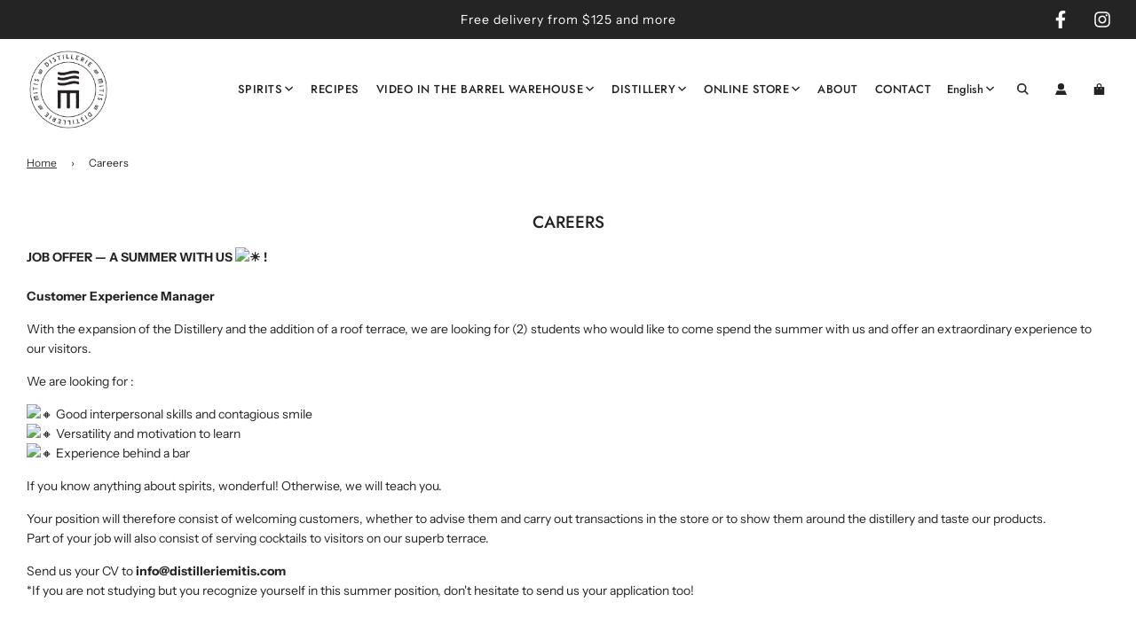

--- FILE ---
content_type: text/css
request_url: https://www.distilleriemitis.com/cdn/shop/t/10/assets/custom.css?v=21870967323130983761683821072
body_size: -594
content:
@media (min-width: 1200px){.homepage-blogs-wrapper .large--one-quarter:nth-child(4n+1),.blog-main--wrapper .large--one-quarter:nth-child(4n+1){clear:left}.homepage-featured-content-box-inner{padding:40px 75px}}@media (min-width: 768px) and (max-width: 1200px){.homepage-blogs-wrapper .large--one-quarter:nth-child(3n+1),.blog-main--wrapper .large--one-quarter:nth-child(3n+1){clear:left}.homepage-blogs-wrapper .large--one-quarter,.blog-main--wrapper .large--one-quarter{width:33%}}@media (max-width: 768px){.homepage-blogs-wrapper .large--one-quarter:nth-child(odd),.blog-main--wrapper .large--one-quarter:nth-child(odd){clear:left}}.blog-main--wrapper{max-width:1400px;margin:0 auto!important}
/*# sourceMappingURL=/cdn/shop/t/10/assets/custom.css.map?v=21870967323130983761683821072 */


--- FILE ---
content_type: text/css
request_url: https://www.distilleriemitis.com/cdn/shop/t/10/assets/section-events-calendar.min.css?v=152409923730193298621680802115
body_size: 1278
content:
@charset "UTF-8";.text-link,a{color:var(--link-color);text-decoration:none;background:0 0}button{overflow:visible}button[disabled],html input[disabled]{cursor:default}.btn,.btn--secondary,.rte .btn,.rte .btn--secondary,.spr-button{-webkit-user-select:none;-moz-user-select:none;-ms-user-select:none;user-select:none;display:inline-block;padding:8px 10px;width:auto;margin:0;line-height:1.42;font-weight:700;text-decoration:none;text-align:center;vertical-align:middle;white-space:nowrap;cursor:pointer;border:1px solid transparent;-webkit-appearance:none;-moz-appearance:none;border-radius:0;transition:all .15s ease-in-out 0s;background-color:var(--primary-btn-bg-color);color:var(--primary-btn-text-color)}.btn--secondary:hover,.btn:hover,.rte .btn:hover,.spr-button:hover{background-color:var(--primary-btn-bg-hover-color);color:var(--primary-btn-text-hover-color)}.btn--secondary:active,.btn--secondary:focus,.btn:active,.btn:focus,.rte .btn:active,.rte .btn:focus,.spr-button:active,.spr-button:focus{background-color:var(--primary-btn-bg-color);color:var(--primary-btn-text-color)}.btn--secondary[disabled],.btn.disabled,.btn[disabled],.disabled.btn--secondary,.rte .btn.disabled,.rte .btn[disabled],.spr-button.disabled,.spr-button[disabled]{cursor:default;color:#b6b6b6;background-color:#f6f6f6}.btn--secondary,.rte .btn--secondary{background-color:var(--secondary-btn-bg-color);color:var(--secondary-btn-text-color)}.btn--secondary:active,.btn--secondary:focus,.btn--secondary:hover,.rte .btn--secondary:active,.rte .btn--secondary:focus,.rte .btn--secondary:hover{background-color:var(--secondary-btn-bg-hover-color);color:var(--secondary-btn-bg-text-hover-color)}.btn--small{padding:4px 5px;font-size:var(--body-font-size-12-to-em)}.btn--large{padding:12px 15px;font-size:var(--body-font-size-16-to-em)}.btn--full{width:100%}.text-link{display:inline;border:0 none;background:0 0;padding:0;margin:0}.account-section--btn,.article-comment--btn,.btn--full,.btn--load-more,.btn--secondary,.cart--button-checkout,.cart--button-update,.contact-form .btn,.newsletter-footer input.footer-email-submit,.out-of-stock-form .btn,.section-contact-form .btn,.shopify-challenge__button,.spr-button{border-radius:var(--alt-btn-border-radius);font-weight:var(--alt-btn-font-weight);font-style:var(--alt-btn-font-style);margin-top:15px;text-transform:var(--button-text-case);padding:10px 20px;font-size:var(--button-font-size-px);letter-spacing:var(--button-text-spacing-px);display:inline-block}.account-section--btn,.btn--load-more,.shopify-challenge__button,.spr-button{margin-top:0;padding:10px 20px;border:0;background-color:var(--primary-btn-bg-color);color:var(--primary-btn-text-color);display:inline-block}.account-section--btn:focus,.account-section--btn:hover,.btn--load-more:focus,.btn--load-more:hover,.shopify-challenge__button:focus,.shopify-challenge__button:hover,.spr-button:focus,.spr-button:hover{background-color:var(--primary-btn-bg-hover-color);color:var(--primary-btn-text-hover-color)}.account-section--btn,.advanced-layout--hero__text-block .btn,.advanced-layout--hero__text-block .btn--secondary,.ajaxcart__footer .cart__checkout,.btn--full,.btn--load-more,.footer-email-submit,.homepage-featured-box-btn,.homepage-section-btn,.mobile-facets__open,.onboarding--sold-out a.btn,.quick-add-button,.quick-add-button-onboarding,.quick-add-button-variants,.shop-now-button,.shop-now-button-onboarding,.shopify-challenge__button,.show-view-all--button .btn,.sold-out-button,.spr-button{border-radius:var(--alt-btn-border-radius);font-weight:var(--alt-btn-font-weight);font-style:var(--alt-btn-font-style);background:var(--primary-btn-bg-color);color:var(--primary-btn-text-color);transition:all .15s ease-in-out 0s;display:inline-block;padding:10px 35px;text-transform:var(--button-text-case);letter-spacing:var(--button-text-spacing-px);font-size:var(--button-font-size-px);cursor:pointer;pointer-events:auto;border:0}.quick-add-button-onboarding,.sold-out-button{pointer-events:none;cursor:default}.sold-out-button{background-color:var(--primary-btn-bg-color-opacity50)}.shopify-payment-button{display:block;width:100%}#AddToCart,.shopify-product-form .shopify-payment-button__button--unbranded{border-radius:var(--alt-btn-border-radius);font-weight:var(--alt-btn-font-weight);font-style:var(--alt-btn-font-style);background:var(--primary-btn-bg-color);color:var(--primary-btn-text-color);transition:all .15s ease-in-out 0s;display:inline-block;padding:10px 35px;text-transform:var(--button-text-case);letter-spacing:var(--button-text-spacing-px);font-size:var(--button-font-size-px);line-height:1.42;min-height:44px;margin:0 0 10px 0;transition:color .25s ease-in-out,background .25s ease-in-out,border .25s ease-in-out;word-wrap:break-word;white-space:normal;width:100%}#AddToCart:active:not([disabled]),#AddToCart:focus:not([disabled]),#AddToCart:hover:not([disabled]),.shopify-product-form .shopify-payment-button__button--unbranded:active:not([disabled]),.shopify-product-form .shopify-payment-button__button--unbranded:focus:not([disabled]),.shopify-product-form .shopify-payment-button__button--unbranded:hover:not([disabled]){background:var(--primary-btn-bg-hover-color);color:var(--primary-btn-text-hover-color)}#AddToCart:hover,.shopify-product-form .shopify-payment-button__button--unbranded:hover{background:var(--primary-btn-bg-hover-color);color:var(--primary-btn-text-hover-color)}.shopify-product-form .shopify-payment-button__button--branded{border-radius:var(--alt-btn-border-radius)}.shopify-product-form .shopify-payment-button__button--hidden{display:none}.shopify-product-form .shopify-payment-button__more-options{font-size:var(--button-font-size-px);width:70%;margin:15px auto 0;color:var(--link-color)}.advanced-layout--hero__text-block .btn--secondary:hover,.advanced-layout--hero__text-block .btn:hover,.cart__checkout:hover,.homepage-featured-box-btn:hover,.homepage-section-btn:hover,.onboarding--sold-out a.btn:hover,.quick-add-button-onboarding:hover,.quick-add-button-variants:hover,.quick-add-button:hover,.shop-now-button-onboarding:hover,.shop-now-button:hover,.show-view-all--button .btn:hover,.slider-section--slideshow .block-section--slideshow-0 .homepage-featured-box-btn:hover{background:var(--primary-btn-bg-hover-color);color:var(--primary-btn-text-hover-color)}.paymentButtonsWrapper #AddToCart.add-to-cart--secondary:not(.disabled){background:var(--secondary-btn-bg-color);color:var(--secondary-btn-text-color);transition:color .25s ease-in-out,background .25s ease-in-out}.paymentButtonsWrapper #AddToCart.add-to-cart--secondary:not(.disabled):hover{background:var(--secondary-btn-bg-hover-color);color:var(--secondary-btn-bg-text-hover-color)}#AddToCart.add-to-cart--secondary.disabled{background:var(--secondary-btn-bg-color);color:var(--secondary-btn-text-color)}#AddToCart.add-to-cart--secondary.disabled:hover{background:var(--secondary-btn-bg-color);color:var(--secondary-btn-text-color)}@media screen and (max-width:480px){.paymentButtonsWrapper #AddToCart,.paymentButtonsWrapper .shopify-payment-button{width:100%;max-width:300px}}@media screen and (min-width:481px){.paymentButtonsWrapper{display:flex;align-items:flex-start;flex-direction:column}.drawer .paymentButtonsWrapper #AddToCart,.drawer .paymentButtonsWrapper .shopify-payment-button{max-width:100%}.paymentButtonsWrapper #AddToCart,.paymentButtonsWrapper .shopify-payment-button{flex-grow:1}}.events-calendar .event-item--date,.events-calendar .event-item--heading,.events-calendar .events-calendar--header *,.events-calendar .h3,.events-calendar [datetime],.events-calendar li.event,.events-calendar ul{margin:0}.events-calendar .events-calendar--header *{text-align:center;overflow-wrap:break-word}.events-calendar li.event{list-style-type:none}.events-calendar .event-item--day,.events-calendar .event-item--month,.events-calendar .event-item--tbc{font-family:inherit;font-weight:inherit;font-style:inherit;font-size:inherit}.events-calendar .event-item--month,.events-calendar .event-item--tbc{text-transform:uppercase;line-height:normal}.events-calendar .event-item--date,.events-calendar .event-item--date [datetime],.events-calendar .event-item--details,.events-calendar .events-calendar--header,.events-calendar .events-calendar--inner,.events-calendar [class^=events-layout--]{display:flex;flex-direction:column}@media only screen and (min-width:768px){.events-calendar .events-layout--grid{flex-direction:row;flex-wrap:wrap}}.events-calendar .events-calendar--header{align-items:center;row-gap:15px}.events-calendar .events-calendar--inner{row-gap:30px}.events-calendar .event-item--date,.events-calendar .event-item--date [datetime]{align-items:center;justify-content:center}.events-calendar .event-item--date [datetime] span,.events-calendar .event-item--date span{display:block}.events-layout--grid{gap:30px}@media only screen and (min-width:768px){.events-layout--grid.events-cols--2{margin-right:-30px}.events-layout--grid.events-cols--2 .event{flex:0 1 calc(50% - 30px)}.events-layout--grid.events-cols--2.event-card--expand{margin-right:0}.events-layout--grid.events-cols--2.event-card--expand .event{flex-grow:1}.events-layout--grid.events-cols--3{margin-right:-30px}.events-layout--grid.events-cols--3 .event{flex:0 1 calc(33.33% - 30px)}.events-layout--grid.events-cols--3.event-card--expand{margin-right:0}.events-layout--grid.events-cols--3.event-card--expand .event{flex-grow:1}.events-layout--grid.events-cols--4{margin-right:-30px}.events-layout--grid.events-cols--4 .event{flex:0 1 calc(25% - 30px)}.events-layout--grid.events-cols--4.event-card--expand{margin-right:0}.events-layout--grid.events-cols--4.event-card--expand .event{flex-grow:1}.events-layout--grid.events-cols--5{margin-right:-30px}.events-layout--grid.events-cols--5 .event{flex:0 1 calc(20% - 30px)}.events-layout--grid.events-cols--5.event-card--expand{margin-right:0}.events-layout--grid.events-cols--5.event-card--expand .event{flex-grow:1}.events-layout--grid.events-cols--6{margin-right:-30px}.events-layout--grid.events-cols--6 .event{flex:0 1 calc(16.66% - 30px)}.events-layout--grid.events-cols--6.event-card--expand{margin-right:0}.events-layout--grid.events-cols--6.event-card--expand .event{flex-grow:1}}.events-layout--grid .event-item{width:100%;display:flex;flex-direction:column}.events-layout--grid .event-item,.events-layout--grid .event-item--details{row-gap:10px}.events-layout--grid .event-image-aspect-ratio--tall img,.events-layout--grid .event-image-aspect-ratio--tall svg{aspect-ratio:2/3}.events-layout--grid .event-image-aspect-ratio--wide img,.events-layout--grid .event-image-aspect-ratio--wide svg{aspect-ratio:4/3}.events-layout--grid .event-image-aspect-ratio--square img,.events-layout--grid .event-image-aspect-ratio--square svg{aspect-ratio:1/1}.events-layout--grid .event-image-aspect-ratio--natural img,.events-layout--grid .event-image-aspect-ratio--natural svg{aspect-ratio:auto}.events-layout--grid .event-item--img-wrapper{position:relative}.events-layout--grid .event-item--img-wrapper .event-item--date{position:absolute;top:15px;left:15px;padding:8px}.events-layout--grid .event-cta a:after{content:"→"}.events-layout--list .event+.event{border-top:1px solid}.events-layout--list .event{padding:15px 0}.events-layout--list .event:first-of-type{padding-top:0;padding-bottom:15px}.events-layout--list .event:last-of-type{padding-top:15px;padding-bottom:0}.events-layout--list .event-inner,.events-layout--list .event-item{display:flex;column-gap:calc(10px * 2);row-gap:10px}@media only screen and (min-width:768px){.events-layout--list .event-inner,.events-layout--list .event-item{column-gap:calc(10px * 4)}}.events-layout--list .event-inner{flex-direction:column}@media only screen and (min-width:768px){.events-layout--list .event-inner{flex-direction:row}}.events-layout--list .event-item{flex:3 1 0}.events-layout--list .event-item--details{flex:1 1 0;justify-content:center;row-gap:10px}.events-layout--list .event-cta{display:flex;justify-content:flex-end;align-items:center}@media only screen and (min-width:768px){.events-layout--list .event-cta{max-width:30%}}.events-layout--list .event-cta a{text-align:center}@media only screen and (max-width:767px){.events-layout--list .event-cta a{text-align:right}.events-layout--list .event-cta a:after{content:"→"}}@media only screen and (min-width:768px){.events-layout--list .event-cta a{border-radius:var(--alt-btn-border-radius);font-weight:var(--alt-btn-font-weight);font-style:var(--alt-btn-font-style);background:var(--primary-btn-bg-color);color:var(--primary-btn-text-color);transition:all .15s ease-in-out 0s;display:inline-block;padding:10px 35px;text-transform:var(--button-text-case);letter-spacing:var(--button-text-spacing-px);font-size:var(--button-font-size-px);cursor:pointer;pointer-events:auto;border:0}.events-layout--list .event-cta a:hover{background:var(--primary-btn-bg-hover-color);color:var(--primary-btn-text-hover-color)}}